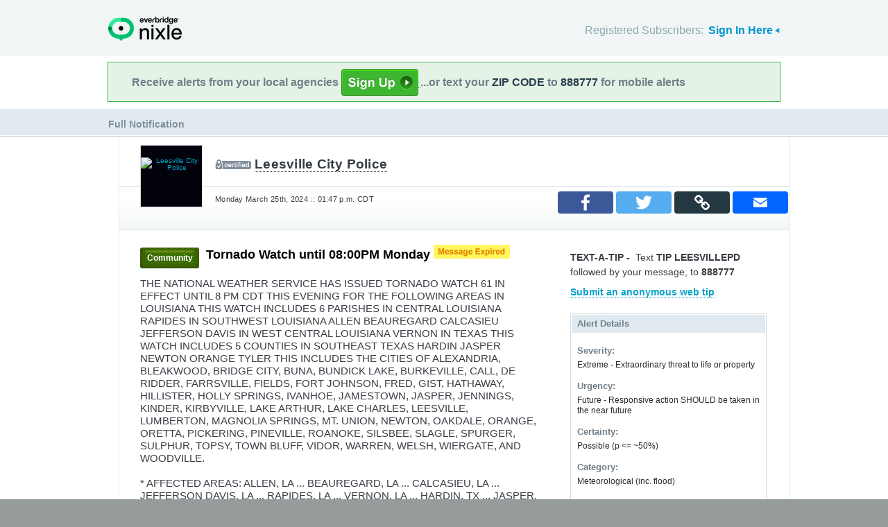

--- FILE ---
content_type: text/html; charset=utf-8
request_url: https://nixle.us/FCGE5
body_size: 9138
content:



<!DOCTYPE html>
<html xmlns="http://www.w3.org/1999/xhtml" xml:lang="en" lang="en" xmlns:fb="http://ogp.me/ns/fb#" >
<head>
    
    <!--  Build Revision: Citizen-25_02_1;  -->
    <meta http-equiv="Content-Type" content="text/html; charset=utf-8" />
    <meta http-equiv="X-UA-Compatible" content="IE=edge,chrome=1" />

    <link rel="stylesheet" type="text/css" href="/static/Citizen-25_02_1/css/citizen_pub_common.css">
    <meta property="og:locale" content="en_US" />
    <meta property="og:site_name" content="Nixle"/>


    <meta property="og:title" content="Tornado Watch until 08:00PM Monday from Leesville City Police : Nixle"/>
    <meta property="og:type" content="website"/>

    
    <meta property="og:image" content="http://nixle.s3.amazonaws.com/uploads/agency_logos/md/user31951-1413966260-13891_02020c_88_53_PrsMe_.jpeg" alt="No logo"/>
    
         
    
    
    <meta property="og:description" content="THE NATIONAL WEATHER SERVICE HAS ISSUED TORNADO WATCH 61 IN EFFECT UNTIL 8 PM CDT THIS EVENING FOR THE FOLLOWING AREAS  IN LOUISIANA THIS WATCH INCLUDES 6 PARISHES  IN CENTRAL LOUISIANA  RAPIDES  IN ..." />
    





    <title>&ldquo;Tornado Watch until 08:00PM Monday&rdquo; from Leesville City Police : Nixle</title>

    <script type="text/javascript">var SERVER_URL = "/static/Citizen-25_02_1/";</script>
    <script type="text/javascript" src="/static/Citizen-25_02_1/js/jquery-3.7.1.min.js"></script>
    <script type="text/javascript" src="/static/Citizen-25_02_1/js/underscore-min.js"></script>
    <link rel="shortcut icon" type="image/x-icon" href="/static/Citizen-25_02_1/img/ui/favicon.png"/>

    <link href="/static/Citizen-25_02_1/css/citizen.css" rel="stylesheet" type="text/css"/>
	<!--[if lte IE 8]>
	<link href="/static/Citizen-25_02_1/css/citizen_ie.css" rel="stylesheet" type="text/css"/>
	<![endif]-->
    




    <!-- Google Analytics -->
    <script type="text/javascript">
        (function(i,s,o,g,r,a,m){i['GoogleAnalyticsObject']=r;i[r]=i[r]||function(){
        (i[r].q=i[r].q||[]).push(arguments)},i[r].l=1*new Date();a=s.createElement(o),
        m=s.getElementsByTagName(o)[0];a.async=1;a.src=g;m.parentNode.insertBefore(a,m)
        })(window,document,'script','//www.google-analytics.com/analytics.js','ga');
        ga('create', 'UA-6843161-2', 'auto', {'allowLinker': true});
        ga('require', 'linker');
        ga('linker:autoLink', ['local.nixle.com', 'citizen.nixle.com', 'www.nixle.us', 'nixle.us'] );
        ga('send', 'pageview');
    </script>
    <!-- End Google Analytics -->


  
        <link rel="image_src" href="//nixle.s3.amazonaws.com/uploads/agency_logos/md/user31951-1413966260-13891_02020c_88_53_PrsMe_.jpeg" />
  
  

</head>
<body>




<div id="header">
    <div class="inner_structure">
        <p class="logo"><a href="/">Nixle</a><span></span></p>
        
        
        

<div id="signins">
    <ul>
	<li>
        Registered Subscribers: <a href="https://local.nixle.com/accounts/login/" id="signin" class="closed">Sign In Here</a>

    </li>

    </ul>
    <form action="https://local.nixle.com/accounts/login/" id="signinform" method="post">
        <ol>
            <li class="text">
                <label for="id_username">Username, Email or Mobile Phone Number:</label>
                <input type="text" name="username" id="id_username" maxlength="75"/>
            </li>
            <li class="text">
                <label for="id_password">Password:</label>
                <input type="password" name="password" id="id_password"/>
            </li>
            <li class="checkbox">
                <input type="checkbox" name="noexpire_flag" id="id_noexpire_flag"/>
                <label for="id_noexpire_flag">Remember Me</label>
            </li>
            <li class="sub">
                <input type="hidden" value="" name="next"/>
                <button type="submit">Citizen Login</button>
            </li>
        </ol>
        <p style="color:#000000;"><a href="/accounts/password/reset/">Need your password?</a>
        <br /><br />
        No citizen account yet? <a href="/register/">Register now for free.</a></p>
    </form>
</div>

        
        
    </div>
</div>




<div class="wrapperAction">
    <div class="alertAction">
        <div>
            Receive alerts from your local agencies
            <a href="https://local.nixle.com/register/">
                <div style="background: url([data-uri]) no-repeat; display:inline-block; height: 38px; width: 111px; vertical-align: middle; padding-bottom: 4px;"></div>
            </a>
            ...or text your <span>ZIP CODE</span> to <span>888777</span> for mobile alerts
        </div>
    </div>
</div>



<div id="title">
    <div class="inner_structure">
        
        
        <h1><span style="font-size:0.6em;">Full Notification</span></h1>
    </div>
</div>




<div id="content" class="clearfix">
    <div class="inner_structure">
        <div class="highlight full_message">
            <div class="highlight_liner">
                
                


    <div class="hd clearfix" id="fullpubhd">
        <div class="logo" style="background-color:#02020c">
        
        <a href="/leesville-city-police/"><img src="//nixle.s3.amazonaws.com/uploads/agency_logos/md/user31951-1413966260-13891_02020c_88_53_PrsMe_.jpeg" width="88" height="53" alt="Leesville City Police" style="padding:17px 0"/></a>
        
        </div>
        <dl class="first">
            <dd class="certified"><a href="/leesville-city-police/">Leesville City Police</a></dd>
            
        </dl>
        
        <dl class="last clearfix">
            <dd>Monday March 25th, 2024 :: 01:47 p.m. CDT</dd>
        </dl>

          	<p class="sharing">


    <script>
        function PopupCenter(url, type) {
            if (type == 'email') {
                var w = 1024; var h = 768;
            } else {
                var w = 600; var h = 400;
            }
            try { ga('send', 'event', 'Desktop Share', type, document.location.href, 1); } catch(err) {}

            // Fixes dual-screen position                         Most browsers      Firefox
            var dualScreenLeft = window.screenLeft != undefined ? window.screenLeft : window.screenX;
            var dualScreenTop = window.screenTop != undefined ? window.screenTop : window.screenY;

            var width = window.innerWidth ? window.innerWidth : document.documentElement.clientWidth ? document.documentElement.clientWidth : screen.width;
            var height = window.innerHeight ? window.innerHeight : document.documentElement.clientHeight ? document.documentElement.clientHeight : screen.height;

            var left = ((width / 2) - (w / 2)) + dualScreenLeft;
            var top = ((height / 2) - (h / 2)) + dualScreenTop;
            var newWindow = window.open(url, '', 'scrollbars=yes, width=' + w + ', height=' + h + ', top=' + top + ', left=' + left);

            // Puts focus on the newWindow
            if (window.focus) {
                newWindow.focus();
            }
        }

       function copylink(text) {

            var textArea = document.createElement("textarea");
            textArea.id='tempText'
            // hide that box
            textArea.style.position = 'fixed';
            textArea.style.top =-10000;
            textArea.style.left =-10000;
            textArea.style.width = '2em';
            textArea.style.height = '2em';
            textArea.style.padding = 0;
            textArea.style.border = 'none';
            textArea.style.outline = 'none';
            textArea.style.boxShadow = 'none';

            textArea.value = text;
            document.body.appendChild(textArea);


            try {
                var input = document.getElementById(textArea.id);
                var isiOSDevice = navigator.userAgent.match(/ipad|iphone/i);

                if (isiOSDevice) {
                    console.log('is an iphone')
                    var editable = input.contentEditable;
                    var readOnly = input.readOnly;

                    input.contentEditable = true;
                    input.readOnly = false;

                    var range = document.createRange();
                    range.selectNodeContents(input);

                    var selection = window.getSelection();
                    selection.removeAllRanges();
                    selection.addRange(range);

                    input.setSelectionRange(0, 999999);
                    input.contentEditable = editable;
                    input.readOnly = readOnly;
                } else {
                    textArea.focus();
                    textArea.select();
                }

                var successful = document.execCommand('copy');
                var msg = successful ? 'Copied to Clipboard' : 'Did not copy';

            } catch (err) {
                var msg = err
                //console.log('Oops, unable to copy');
                //console.log(err);
            }

            alert(msg)

            document.body.removeChild(textArea);

        }

        var jsond = "http://nixle.us/FCGE5"

    </script>
    <div class="alertcontent module" style="bottom: 20px; right: 0px; float: right; display: flex; position: absolute;">
        <table class="share_table">
        <tr>
        <td><a onclick="javascript:PopupCenter(this.href, 'facebook'); return false;" target="_blank" href="https://www.facebook.com/sharer/sharer.php?u=nixle.us/FCGE5">
            <span class="a2a_svg a2a_s_facebook" title="Share to Facebook"></span>
        </a></td>
        <td><a onclick="javascript:PopupCenter(this.href, 'twitter'); return false;" target="_blank" href="https://twitter.com/intent/tweet?text=Tornado%20Watch%20until%2008%3A00PM%20Monday+nixle.us/FCGE5">
            <span class="a2a_svg a2a_s_twitter" title="Share to Twitter"></span>
        </a></td>
        <td>
            <span class="a2a_svg a2a_s_copylink" title="Copy Link" onclick="javascript:copylink(jsond); return false;" >
            </span>
        </td>
        <td><a onclick="javascript:PopupCenter(this.href, 'email'); return false;" target="_blank" href="/email_forward_alert/10812963/" target="_blank">
            <span class="a2a_svg a2a_s_email" title="Forward by Email"></span>
        </a></td>
        </tr></table>
    </div>


	</p>

      </div>
                            
   <!-- <div class="full_message_side">
    
    </div>-->
    <div class="full_message_info">

        

         <div class="clearfix"></div>

        	
            	
            	
            	<span class="priority community">Community</span>
            	
            	
        	


    

      
        
        <h2 style="float: left; width:475px;">Tornado Watch until 08:00PM Monday <img src="/static/Citizen-25_02_1/img/public/msg_expiration.png" /></h2>

         <div class="clearfix"></div>
        
        <div id="alert-body">

    	 
    		<p>THE NATIONAL WEATHER SERVICE HAS ISSUED TORNADO WATCH 61 IN EFFECT UNTIL 8 PM CDT THIS EVENING FOR THE FOLLOWING AREAS  IN LOUISIANA THIS WATCH INCLUDES 6 PARISHES  IN CENTRAL LOUISIANA  RAPIDES  IN SOUTHWEST LOUISIANA  ALLEN                 BEAUREGARD            CALCASIEU JEFFERSON DAVIS  IN WEST CENTRAL LOUISIANA  VERNON  IN TEXAS THIS WATCH INCLUDES 5 COUNTIES  IN SOUTHEAST TEXAS  HARDIN                JASPER                NEWTON ORANGE                TYLER  THIS INCLUDES THE CITIES OF ALEXANDRIA, BLEAKWOOD, BRIDGE CITY, BUNA, BUNDICK LAKE, BURKEVILLE, CALL, DE RIDDER, FARRSVILLE, FIELDS, FORT JOHNSON, FRED, GIST, HATHAWAY, HILLISTER, HOLLY SPRINGS, IVANHOE, JAMESTOWN, JASPER, JENNINGS, KINDER, KIRBYVILLE, LAKE ARTHUR, LAKE CHARLES, LEESVILLE, LUMBERTON, MAGNOLIA SPRINGS, MT. UNION, NEWTON, OAKDALE, ORANGE, ORETTA, PICKERING, PINEVILLE, ROANOKE, SILSBEE, SLAGLE, SPURGER, SULPHUR, TOPSY, TOWN BLUFF, VIDOR, WARREN, WELSH, WIERGATE, AND WOODVILLE.<br /><br />* AFFECTED AREAS: ALLEN, LA ...  BEAUREGARD, LA ...  CALCASIEU, LA ...  JEFFERSON DAVIS, LA ...  RAPIDES, LA ...  VERNON, LA ...  HARDIN, TX ...  JASPER, TX ...  NEWTON, TX ...  ORANGE, TX ...  TYLER, TX</p>
    	 

        </div>

        

    
        <p class="agency first_agency"><strong>Address/Location</strong><br />
            <a href="/leesville-city-police/" >Leesville City Police</a><br />
            101 West Lee Street<br />Leesville, LA 71446</p>
        <p class="agency last_agency"><strong>Contact</strong><br />
            
                Emergency: 9-1-1
                <br />Non-emergencies: 337-238-0331
            
            
            


			
        </p>
    
    
    </div>
    <div class="full_message_aux">
    
        
        
			
            <p class="tip_text">
               <b>TEXT-A-TIP</b>&nbsp;-&nbsp;&nbsp;<span style="font-weight: normal;">Text <b>TIP  LEESVILLEPD </b> followed by your message, to <b>888777</b></span>
            </p>
			
            <p class="tip_text" style="margin-bottom: 20px;">
                <a href="/tip/alert/10812963">Submit an anonymous web tip</a>
            </p>
        

        
        
        

        
            <div class="badge firstbadge" style="font-weight:bold; line-height:150%">
                <h3>Alert Details</h3>

                <dl>
                    
                        <dt class="first">Severity:</dt> 
                        <dd>Extreme - Extraordinary threat to life or property</dd>
                    

                    
                        <dt>Urgency:</dt> 
                        <dd>Future - Responsive action SHOULD be taken in the near future</dd>
                    

                    
                        <dt>Certainty:</dt>
                        <dd>Possible (p &lt;= ~50%)</dd>
                    

                    
                        <dt>Category: </dt>
                        <dd>Meteorological (inc. flood)</dd>
                    

                    
                        <dt>Event:</dt> 
                        <dd>Tornado Watch</dd>
                    
                </dl>
            </div>
        

        
            <div class="badge ">
                <h3>More Messages</h3>
                <p class="more"><a href="/city/la/leesville/">See more messages from Leesville, Louisiana&nbsp;&raquo;</a></p>
            </div>
        
            <div class="badge">
                <h3>Navigate &amp; Discover</h3>
                <form action="/region_search/" method="get" id="sideregionsearch">
                    <ol>
                        <li id="sideregli">
                            <label for="id_query" id="querylabel">Enter a town, zip code or address</label>
                            <input id="id_query" type="text" name="query"/>
                        </li>
                        <li><button type="submit">GO!</button></li>
                    </ol>
                </form>
            </div>
    

    </div>





        
            </div>
        </div>
        
    </div>
</div>

<div id="footer">
    
    
    <div class='footnote' style='color:#898989;font-size:11px;background-color:white;text-align:center;line-height:150%'>
    
	Message and data rates may apply. Message frequency varies. <a href="https://www.nixle.com/resident-terms-service/" target="_blank">Terms</a> and <a href="https://www.everbridge.com/company/legal/privacy-policy/" target="_blank">privacy</a>.
	<br />&nbsp;
    
    </div>
    
    
    <div class="inner_structure clearfix">
        <div class="nav">
        <ul class="nav clearfix">
            <li class="first"><a href="https://www.nixle.com/about-us/"><span>Company Overview</span></a></li>
            <li><a rel="nofollow" href="https://www.nixle.com/contact/"><span>Contact</span></a></li>
            <li><a rel="nofollow" href="https://www.nixle.com/careers/"><span>Careers</span></a></li>
            <li><a rel="nofollow" href="https://www.nixle.com/terms-of-service/"><span>Terms of Service</span></a></li>
            <li><a rel="nofollow" href="https://www.nixle.com/privacy-policy/"><span>Privacy Policy</span></a></li>
            <li class="last"><a rel="nofollow" href="https://www.nixle.com/consumer-faqs/"><span>FAQs</span></a></li>
        </ul>
        </div>
    </div>
    <p>
      Powered by Nixle. &copy; 2026 Everbridge, Inc.
    </p>
</div>





<script type="text/javascript" src="/static/Citizen-25_02_1/js/setup.js"></script>
<script type="text/javascript" src="/static/Citizen-25_02_1/js/mobile.js"></script>

<script type="text/javascript" src="/static/Citizen-25_02_1/js/loginform.js"></script>

<script type="text/javascript" src="/static/Citizen-25_02_1/js/modal.js"></script>



<!--[if IE 6]>
<script type="text/javascript">
try{document.execCommand("BackgroundImageCache", false, true);}catch(e){}
</script>
<![endif]-->
<!-- g_temp -->
  
<!--[if IE]>
<script src="//connect.facebook.net/en_US/all.js?xfbml=1" type="text/javascript">
</script>
<![endif]-->
<script src="//connect.facebook.net/en_US/all.js#xfbml=1" type="text/javascript"></script>






<script type="text/javascript" src="/static/Citizen-25_02_1/js/spatial.js"></script>
<script type="text/javascript" src="/static/Citizen-25_02_1/js/modal.js"></script>
<script type="text/javascript" src="/static/Citizen-25_02_1/js/alert.js"></script>
<script type="text/javascript" src="/static/Citizen-25_02_1/js/browsealerts.js"></script>
<script type="text/javascript" src="/static/Citizen-25_02_1/js/console.js"></script>
<script type="text/javascript">var aid=10812963;</script>





</body>
</html>
